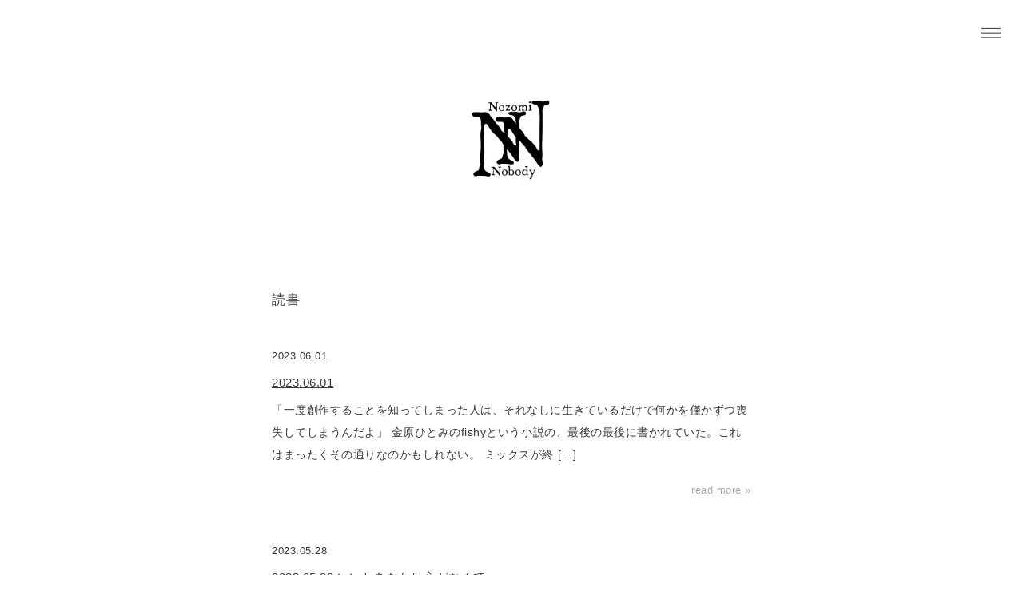

--- FILE ---
content_type: text/html; charset=UTF-8
request_url: https://nozominobody.net/words_tag/%E8%AA%AD%E6%9B%B8/page/3/
body_size: 13541
content:

<!DOCTYPE html>
<html lang="ja">
<head>
  <meta name="viewport" content="width=device-width, initial-scale=1">
  <meta charset="UTF-8">
  <meta name="description" content="Nozomi Nobody | Singer &#8211; Songwriter &#8211; Writer &#8211; un / bared" />
  
  <link rel="stylesheet" href="https://nozominobody.net/wp-content/themes/nozominobody/css/normalize.css">
  <link rel="stylesheet" href="https://cdnjs.cloudflare.com/ajax/libs/meyer-reset/2.0/reset.css">
  <link rel="stylesheet" href="https://nozominobody.net/wp-content/themes/nozominobody/style.css">
  <link rel="pingback" href="https://nozominobody.net/xmlrpc.php">
  <link rel="stylesheet" href="https://use.typekit.net/chy7yyr.css">
  
		<!-- All in One SEO 4.9.3 - aioseo.com -->
		<title>読書 - Nozomi Nobody - Page 3</title>
	<meta name="description" content="- Page 3" />
	<meta name="robots" content="noindex, nofollow, max-image-preview:large" />
	<link rel="canonical" href="https://nozominobody.net/words_tag/%e8%aa%ad%e6%9b%b8/" />
	<link rel="prev" href="https://nozominobody.net/words_tag/%E8%AA%AD%E6%9B%B8/page/2/" />
	<link rel="next" href="https://nozominobody.net/words_tag/%E8%AA%AD%E6%9B%B8/page/4/" />
	<meta name="generator" content="All in One SEO (AIOSEO) 4.9.3" />
		<script type="application/ld+json" class="aioseo-schema">
			{"@context":"https:\/\/schema.org","@graph":[{"@type":"BreadcrumbList","@id":"https:\/\/nozominobody.net\/words_tag\/%E8%AA%AD%E6%9B%B8\/page\/3\/#breadcrumblist","itemListElement":[{"@type":"ListItem","@id":"https:\/\/nozominobody.net#listItem","position":1,"name":"\u30db\u30fc\u30e0","item":"https:\/\/nozominobody.net","nextItem":{"@type":"ListItem","@id":"https:\/\/nozominobody.net\/words_tag\/%e8%aa%ad%e6%9b%b8\/#listItem","name":"\u8aad\u66f8"}},{"@type":"ListItem","@id":"https:\/\/nozominobody.net\/words_tag\/%e8%aa%ad%e6%9b%b8\/#listItem","position":2,"name":"\u8aad\u66f8","item":"https:\/\/nozominobody.net\/words_tag\/%e8%aa%ad%e6%9b%b8\/","nextItem":{"@type":"ListItem","@id":"https:\/\/nozominobody.net\/words_tag\/%E8%AA%AD%E6%9B%B8\/page\/3#listItem","name":"\u30da\u30fc\u30b8 3"},"previousItem":{"@type":"ListItem","@id":"https:\/\/nozominobody.net#listItem","name":"\u30db\u30fc\u30e0"}},{"@type":"ListItem","@id":"https:\/\/nozominobody.net\/words_tag\/%E8%AA%AD%E6%9B%B8\/page\/3#listItem","position":3,"name":"\u30da\u30fc\u30b8 3","previousItem":{"@type":"ListItem","@id":"https:\/\/nozominobody.net\/words_tag\/%e8%aa%ad%e6%9b%b8\/#listItem","name":"\u8aad\u66f8"}}]},{"@type":"CollectionPage","@id":"https:\/\/nozominobody.net\/words_tag\/%E8%AA%AD%E6%9B%B8\/page\/3\/#collectionpage","url":"https:\/\/nozominobody.net\/words_tag\/%E8%AA%AD%E6%9B%B8\/page\/3\/","name":"\u8aad\u66f8 - Nozomi Nobody - Page 3","description":"- Page 3","inLanguage":"ja","isPartOf":{"@id":"https:\/\/nozominobody.net\/#website"},"breadcrumb":{"@id":"https:\/\/nozominobody.net\/words_tag\/%E8%AA%AD%E6%9B%B8\/page\/3\/#breadcrumblist"}},{"@type":"Person","@id":"https:\/\/nozominobody.net\/#person","name":"admin","image":{"@type":"ImageObject","@id":"https:\/\/nozominobody.net\/words_tag\/%E8%AA%AD%E6%9B%B8\/page\/3\/#personImage","url":"https:\/\/secure.gravatar.com\/avatar\/f80e862ce8c1daa2610e3754ac59a358?s=96&d=mm&r=g","width":96,"height":96,"caption":"admin"}},{"@type":"WebSite","@id":"https:\/\/nozominobody.net\/#website","url":"https:\/\/nozominobody.net\/","name":"Nozomi Nobody","description":"Nozomi Nobody | Singer - Songwriter - Writer - un \/ bared","inLanguage":"ja","publisher":{"@id":"https:\/\/nozominobody.net\/#person"}}]}
		</script>
		<!-- All in One SEO -->

<link rel="alternate" type="application/rss+xml" title="Nozomi Nobody &raquo; 読書 tag のフィード" href="https://nozominobody.net/words_tag/%e8%aa%ad%e6%9b%b8/feed/" />
		<!-- This site uses the Google Analytics by MonsterInsights plugin v8.25.0 - Using Analytics tracking - https://www.monsterinsights.com/ -->
							<script src="//www.googletagmanager.com/gtag/js?id=G-74MVHGF4MB"  data-cfasync="false" data-wpfc-render="false" type="text/javascript" async></script>
			<script data-cfasync="false" data-wpfc-render="false" type="text/javascript">
				var mi_version = '8.25.0';
				var mi_track_user = true;
				var mi_no_track_reason = '';
								var MonsterInsightsDefaultLocations = {"page_location":"https:\/\/nozominobody.net\/words_tag\/%E8%AA%AD%E6%9B%B8\/page\/3\/"};
				if ( typeof MonsterInsightsPrivacyGuardFilter === 'function' ) {
					var MonsterInsightsLocations = (typeof MonsterInsightsExcludeQuery === 'object') ? MonsterInsightsPrivacyGuardFilter( MonsterInsightsExcludeQuery ) : MonsterInsightsPrivacyGuardFilter( MonsterInsightsDefaultLocations );
				} else {
					var MonsterInsightsLocations = (typeof MonsterInsightsExcludeQuery === 'object') ? MonsterInsightsExcludeQuery : MonsterInsightsDefaultLocations;
				}

								var disableStrs = [
										'ga-disable-G-74MVHGF4MB',
									];

				/* Function to detect opted out users */
				function __gtagTrackerIsOptedOut() {
					for (var index = 0; index < disableStrs.length; index++) {
						if (document.cookie.indexOf(disableStrs[index] + '=true') > -1) {
							return true;
						}
					}

					return false;
				}

				/* Disable tracking if the opt-out cookie exists. */
				if (__gtagTrackerIsOptedOut()) {
					for (var index = 0; index < disableStrs.length; index++) {
						window[disableStrs[index]] = true;
					}
				}

				/* Opt-out function */
				function __gtagTrackerOptout() {
					for (var index = 0; index < disableStrs.length; index++) {
						document.cookie = disableStrs[index] + '=true; expires=Thu, 31 Dec 2099 23:59:59 UTC; path=/';
						window[disableStrs[index]] = true;
					}
				}

				if ('undefined' === typeof gaOptout) {
					function gaOptout() {
						__gtagTrackerOptout();
					}
				}
								window.dataLayer = window.dataLayer || [];

				window.MonsterInsightsDualTracker = {
					helpers: {},
					trackers: {},
				};
				if (mi_track_user) {
					function __gtagDataLayer() {
						dataLayer.push(arguments);
					}

					function __gtagTracker(type, name, parameters) {
						if (!parameters) {
							parameters = {};
						}

						if (parameters.send_to) {
							__gtagDataLayer.apply(null, arguments);
							return;
						}

						if (type === 'event') {
														parameters.send_to = monsterinsights_frontend.v4_id;
							var hookName = name;
							if (typeof parameters['event_category'] !== 'undefined') {
								hookName = parameters['event_category'] + ':' + name;
							}

							if (typeof MonsterInsightsDualTracker.trackers[hookName] !== 'undefined') {
								MonsterInsightsDualTracker.trackers[hookName](parameters);
							} else {
								__gtagDataLayer('event', name, parameters);
							}
							
						} else {
							__gtagDataLayer.apply(null, arguments);
						}
					}

					__gtagTracker('js', new Date());
					__gtagTracker('set', {
						'developer_id.dZGIzZG': true,
											});
					if ( MonsterInsightsLocations.page_location ) {
						__gtagTracker('set', MonsterInsightsLocations);
					}
										__gtagTracker('config', 'G-74MVHGF4MB', {"forceSSL":"true","link_attribution":"true"} );
															window.gtag = __gtagTracker;										(function () {
						/* https://developers.google.com/analytics/devguides/collection/analyticsjs/ */
						/* ga and __gaTracker compatibility shim. */
						var noopfn = function () {
							return null;
						};
						var newtracker = function () {
							return new Tracker();
						};
						var Tracker = function () {
							return null;
						};
						var p = Tracker.prototype;
						p.get = noopfn;
						p.set = noopfn;
						p.send = function () {
							var args = Array.prototype.slice.call(arguments);
							args.unshift('send');
							__gaTracker.apply(null, args);
						};
						var __gaTracker = function () {
							var len = arguments.length;
							if (len === 0) {
								return;
							}
							var f = arguments[len - 1];
							if (typeof f !== 'object' || f === null || typeof f.hitCallback !== 'function') {
								if ('send' === arguments[0]) {
									var hitConverted, hitObject = false, action;
									if ('event' === arguments[1]) {
										if ('undefined' !== typeof arguments[3]) {
											hitObject = {
												'eventAction': arguments[3],
												'eventCategory': arguments[2],
												'eventLabel': arguments[4],
												'value': arguments[5] ? arguments[5] : 1,
											}
										}
									}
									if ('pageview' === arguments[1]) {
										if ('undefined' !== typeof arguments[2]) {
											hitObject = {
												'eventAction': 'page_view',
												'page_path': arguments[2],
											}
										}
									}
									if (typeof arguments[2] === 'object') {
										hitObject = arguments[2];
									}
									if (typeof arguments[5] === 'object') {
										Object.assign(hitObject, arguments[5]);
									}
									if ('undefined' !== typeof arguments[1].hitType) {
										hitObject = arguments[1];
										if ('pageview' === hitObject.hitType) {
											hitObject.eventAction = 'page_view';
										}
									}
									if (hitObject) {
										action = 'timing' === arguments[1].hitType ? 'timing_complete' : hitObject.eventAction;
										hitConverted = mapArgs(hitObject);
										__gtagTracker('event', action, hitConverted);
									}
								}
								return;
							}

							function mapArgs(args) {
								var arg, hit = {};
								var gaMap = {
									'eventCategory': 'event_category',
									'eventAction': 'event_action',
									'eventLabel': 'event_label',
									'eventValue': 'event_value',
									'nonInteraction': 'non_interaction',
									'timingCategory': 'event_category',
									'timingVar': 'name',
									'timingValue': 'value',
									'timingLabel': 'event_label',
									'page': 'page_path',
									'location': 'page_location',
									'title': 'page_title',
									'referrer' : 'page_referrer',
								};
								for (arg in args) {
																		if (!(!args.hasOwnProperty(arg) || !gaMap.hasOwnProperty(arg))) {
										hit[gaMap[arg]] = args[arg];
									} else {
										hit[arg] = args[arg];
									}
								}
								return hit;
							}

							try {
								f.hitCallback();
							} catch (ex) {
							}
						};
						__gaTracker.create = newtracker;
						__gaTracker.getByName = newtracker;
						__gaTracker.getAll = function () {
							return [];
						};
						__gaTracker.remove = noopfn;
						__gaTracker.loaded = true;
						window['__gaTracker'] = __gaTracker;
					})();
									} else {
										console.log("");
					(function () {
						function __gtagTracker() {
							return null;
						}

						window['__gtagTracker'] = __gtagTracker;
						window['gtag'] = __gtagTracker;
					})();
									}
			</script>
				<!-- / Google Analytics by MonsterInsights -->
		<script type="text/javascript">
/* <![CDATA[ */
window._wpemojiSettings = {"baseUrl":"https:\/\/s.w.org\/images\/core\/emoji\/15.0.3\/72x72\/","ext":".png","svgUrl":"https:\/\/s.w.org\/images\/core\/emoji\/15.0.3\/svg\/","svgExt":".svg","source":{"concatemoji":"https:\/\/nozominobody.net\/wp-includes\/js\/wp-emoji-release.min.js?ver=6.6.4"}};
/*! This file is auto-generated */
!function(i,n){var o,s,e;function c(e){try{var t={supportTests:e,timestamp:(new Date).valueOf()};sessionStorage.setItem(o,JSON.stringify(t))}catch(e){}}function p(e,t,n){e.clearRect(0,0,e.canvas.width,e.canvas.height),e.fillText(t,0,0);var t=new Uint32Array(e.getImageData(0,0,e.canvas.width,e.canvas.height).data),r=(e.clearRect(0,0,e.canvas.width,e.canvas.height),e.fillText(n,0,0),new Uint32Array(e.getImageData(0,0,e.canvas.width,e.canvas.height).data));return t.every(function(e,t){return e===r[t]})}function u(e,t,n){switch(t){case"flag":return n(e,"\ud83c\udff3\ufe0f\u200d\u26a7\ufe0f","\ud83c\udff3\ufe0f\u200b\u26a7\ufe0f")?!1:!n(e,"\ud83c\uddfa\ud83c\uddf3","\ud83c\uddfa\u200b\ud83c\uddf3")&&!n(e,"\ud83c\udff4\udb40\udc67\udb40\udc62\udb40\udc65\udb40\udc6e\udb40\udc67\udb40\udc7f","\ud83c\udff4\u200b\udb40\udc67\u200b\udb40\udc62\u200b\udb40\udc65\u200b\udb40\udc6e\u200b\udb40\udc67\u200b\udb40\udc7f");case"emoji":return!n(e,"\ud83d\udc26\u200d\u2b1b","\ud83d\udc26\u200b\u2b1b")}return!1}function f(e,t,n){var r="undefined"!=typeof WorkerGlobalScope&&self instanceof WorkerGlobalScope?new OffscreenCanvas(300,150):i.createElement("canvas"),a=r.getContext("2d",{willReadFrequently:!0}),o=(a.textBaseline="top",a.font="600 32px Arial",{});return e.forEach(function(e){o[e]=t(a,e,n)}),o}function t(e){var t=i.createElement("script");t.src=e,t.defer=!0,i.head.appendChild(t)}"undefined"!=typeof Promise&&(o="wpEmojiSettingsSupports",s=["flag","emoji"],n.supports={everything:!0,everythingExceptFlag:!0},e=new Promise(function(e){i.addEventListener("DOMContentLoaded",e,{once:!0})}),new Promise(function(t){var n=function(){try{var e=JSON.parse(sessionStorage.getItem(o));if("object"==typeof e&&"number"==typeof e.timestamp&&(new Date).valueOf()<e.timestamp+604800&&"object"==typeof e.supportTests)return e.supportTests}catch(e){}return null}();if(!n){if("undefined"!=typeof Worker&&"undefined"!=typeof OffscreenCanvas&&"undefined"!=typeof URL&&URL.createObjectURL&&"undefined"!=typeof Blob)try{var e="postMessage("+f.toString()+"("+[JSON.stringify(s),u.toString(),p.toString()].join(",")+"));",r=new Blob([e],{type:"text/javascript"}),a=new Worker(URL.createObjectURL(r),{name:"wpTestEmojiSupports"});return void(a.onmessage=function(e){c(n=e.data),a.terminate(),t(n)})}catch(e){}c(n=f(s,u,p))}t(n)}).then(function(e){for(var t in e)n.supports[t]=e[t],n.supports.everything=n.supports.everything&&n.supports[t],"flag"!==t&&(n.supports.everythingExceptFlag=n.supports.everythingExceptFlag&&n.supports[t]);n.supports.everythingExceptFlag=n.supports.everythingExceptFlag&&!n.supports.flag,n.DOMReady=!1,n.readyCallback=function(){n.DOMReady=!0}}).then(function(){return e}).then(function(){var e;n.supports.everything||(n.readyCallback(),(e=n.source||{}).concatemoji?t(e.concatemoji):e.wpemoji&&e.twemoji&&(t(e.twemoji),t(e.wpemoji)))}))}((window,document),window._wpemojiSettings);
/* ]]> */
</script>
<style id='wp-emoji-styles-inline-css' type='text/css'>

	img.wp-smiley, img.emoji {
		display: inline !important;
		border: none !important;
		box-shadow: none !important;
		height: 1em !important;
		width: 1em !important;
		margin: 0 0.07em !important;
		vertical-align: -0.1em !important;
		background: none !important;
		padding: 0 !important;
	}
</style>
<link rel='stylesheet' id='wp-block-library-css' href='https://nozominobody.net/wp-includes/css/dist/block-library/style.min.css?ver=6.6.4' type='text/css' media='all' />
<link rel='stylesheet' id='aioseo/css/src/vue/standalone/blocks/table-of-contents/global.scss-css' href='https://nozominobody.net/wp-content/plugins/all-in-one-seo-pack/dist/Lite/assets/css/table-of-contents/global.e90f6d47.css?ver=4.9.3' type='text/css' media='all' />
<link rel='stylesheet' id='coblocks-frontend-css' href='https://nozominobody.net/wp-content/plugins/coblocks/dist/style-coblocks-1.css?ver=3.1.16' type='text/css' media='all' />
<link rel='stylesheet' id='coblocks-extensions-css' href='https://nozominobody.net/wp-content/plugins/coblocks/dist/style-coblocks-extensions.css?ver=3.1.16' type='text/css' media='all' />
<link rel='stylesheet' id='coblocks-animation-css' href='https://nozominobody.net/wp-content/plugins/coblocks/dist/style-coblocks-animation.css?ver=2677611078ee87eb3b1c' type='text/css' media='all' />
<style id='classic-theme-styles-inline-css' type='text/css'>
/*! This file is auto-generated */
.wp-block-button__link{color:#fff;background-color:#32373c;border-radius:9999px;box-shadow:none;text-decoration:none;padding:calc(.667em + 2px) calc(1.333em + 2px);font-size:1.125em}.wp-block-file__button{background:#32373c;color:#fff;text-decoration:none}
</style>
<style id='global-styles-inline-css' type='text/css'>
:root{--wp--preset--aspect-ratio--square: 1;--wp--preset--aspect-ratio--4-3: 4/3;--wp--preset--aspect-ratio--3-4: 3/4;--wp--preset--aspect-ratio--3-2: 3/2;--wp--preset--aspect-ratio--2-3: 2/3;--wp--preset--aspect-ratio--16-9: 16/9;--wp--preset--aspect-ratio--9-16: 9/16;--wp--preset--color--black: #000000;--wp--preset--color--cyan-bluish-gray: #abb8c3;--wp--preset--color--white: #ffffff;--wp--preset--color--pale-pink: #f78da7;--wp--preset--color--vivid-red: #cf2e2e;--wp--preset--color--luminous-vivid-orange: #ff6900;--wp--preset--color--luminous-vivid-amber: #fcb900;--wp--preset--color--light-green-cyan: #7bdcb5;--wp--preset--color--vivid-green-cyan: #00d084;--wp--preset--color--pale-cyan-blue: #8ed1fc;--wp--preset--color--vivid-cyan-blue: #0693e3;--wp--preset--color--vivid-purple: #9b51e0;--wp--preset--gradient--vivid-cyan-blue-to-vivid-purple: linear-gradient(135deg,rgba(6,147,227,1) 0%,rgb(155,81,224) 100%);--wp--preset--gradient--light-green-cyan-to-vivid-green-cyan: linear-gradient(135deg,rgb(122,220,180) 0%,rgb(0,208,130) 100%);--wp--preset--gradient--luminous-vivid-amber-to-luminous-vivid-orange: linear-gradient(135deg,rgba(252,185,0,1) 0%,rgba(255,105,0,1) 100%);--wp--preset--gradient--luminous-vivid-orange-to-vivid-red: linear-gradient(135deg,rgba(255,105,0,1) 0%,rgb(207,46,46) 100%);--wp--preset--gradient--very-light-gray-to-cyan-bluish-gray: linear-gradient(135deg,rgb(238,238,238) 0%,rgb(169,184,195) 100%);--wp--preset--gradient--cool-to-warm-spectrum: linear-gradient(135deg,rgb(74,234,220) 0%,rgb(151,120,209) 20%,rgb(207,42,186) 40%,rgb(238,44,130) 60%,rgb(251,105,98) 80%,rgb(254,248,76) 100%);--wp--preset--gradient--blush-light-purple: linear-gradient(135deg,rgb(255,206,236) 0%,rgb(152,150,240) 100%);--wp--preset--gradient--blush-bordeaux: linear-gradient(135deg,rgb(254,205,165) 0%,rgb(254,45,45) 50%,rgb(107,0,62) 100%);--wp--preset--gradient--luminous-dusk: linear-gradient(135deg,rgb(255,203,112) 0%,rgb(199,81,192) 50%,rgb(65,88,208) 100%);--wp--preset--gradient--pale-ocean: linear-gradient(135deg,rgb(255,245,203) 0%,rgb(182,227,212) 50%,rgb(51,167,181) 100%);--wp--preset--gradient--electric-grass: linear-gradient(135deg,rgb(202,248,128) 0%,rgb(113,206,126) 100%);--wp--preset--gradient--midnight: linear-gradient(135deg,rgb(2,3,129) 0%,rgb(40,116,252) 100%);--wp--preset--font-size--small: 13px;--wp--preset--font-size--medium: 20px;--wp--preset--font-size--large: 36px;--wp--preset--font-size--x-large: 42px;--wp--preset--spacing--20: 0.44rem;--wp--preset--spacing--30: 0.67rem;--wp--preset--spacing--40: 1rem;--wp--preset--spacing--50: 1.5rem;--wp--preset--spacing--60: 2.25rem;--wp--preset--spacing--70: 3.38rem;--wp--preset--spacing--80: 5.06rem;--wp--preset--shadow--natural: 6px 6px 9px rgba(0, 0, 0, 0.2);--wp--preset--shadow--deep: 12px 12px 50px rgba(0, 0, 0, 0.4);--wp--preset--shadow--sharp: 6px 6px 0px rgba(0, 0, 0, 0.2);--wp--preset--shadow--outlined: 6px 6px 0px -3px rgba(255, 255, 255, 1), 6px 6px rgba(0, 0, 0, 1);--wp--preset--shadow--crisp: 6px 6px 0px rgba(0, 0, 0, 1);}:where(.is-layout-flex){gap: 0.5em;}:where(.is-layout-grid){gap: 0.5em;}body .is-layout-flex{display: flex;}.is-layout-flex{flex-wrap: wrap;align-items: center;}.is-layout-flex > :is(*, div){margin: 0;}body .is-layout-grid{display: grid;}.is-layout-grid > :is(*, div){margin: 0;}:where(.wp-block-columns.is-layout-flex){gap: 2em;}:where(.wp-block-columns.is-layout-grid){gap: 2em;}:where(.wp-block-post-template.is-layout-flex){gap: 1.25em;}:where(.wp-block-post-template.is-layout-grid){gap: 1.25em;}.has-black-color{color: var(--wp--preset--color--black) !important;}.has-cyan-bluish-gray-color{color: var(--wp--preset--color--cyan-bluish-gray) !important;}.has-white-color{color: var(--wp--preset--color--white) !important;}.has-pale-pink-color{color: var(--wp--preset--color--pale-pink) !important;}.has-vivid-red-color{color: var(--wp--preset--color--vivid-red) !important;}.has-luminous-vivid-orange-color{color: var(--wp--preset--color--luminous-vivid-orange) !important;}.has-luminous-vivid-amber-color{color: var(--wp--preset--color--luminous-vivid-amber) !important;}.has-light-green-cyan-color{color: var(--wp--preset--color--light-green-cyan) !important;}.has-vivid-green-cyan-color{color: var(--wp--preset--color--vivid-green-cyan) !important;}.has-pale-cyan-blue-color{color: var(--wp--preset--color--pale-cyan-blue) !important;}.has-vivid-cyan-blue-color{color: var(--wp--preset--color--vivid-cyan-blue) !important;}.has-vivid-purple-color{color: var(--wp--preset--color--vivid-purple) !important;}.has-black-background-color{background-color: var(--wp--preset--color--black) !important;}.has-cyan-bluish-gray-background-color{background-color: var(--wp--preset--color--cyan-bluish-gray) !important;}.has-white-background-color{background-color: var(--wp--preset--color--white) !important;}.has-pale-pink-background-color{background-color: var(--wp--preset--color--pale-pink) !important;}.has-vivid-red-background-color{background-color: var(--wp--preset--color--vivid-red) !important;}.has-luminous-vivid-orange-background-color{background-color: var(--wp--preset--color--luminous-vivid-orange) !important;}.has-luminous-vivid-amber-background-color{background-color: var(--wp--preset--color--luminous-vivid-amber) !important;}.has-light-green-cyan-background-color{background-color: var(--wp--preset--color--light-green-cyan) !important;}.has-vivid-green-cyan-background-color{background-color: var(--wp--preset--color--vivid-green-cyan) !important;}.has-pale-cyan-blue-background-color{background-color: var(--wp--preset--color--pale-cyan-blue) !important;}.has-vivid-cyan-blue-background-color{background-color: var(--wp--preset--color--vivid-cyan-blue) !important;}.has-vivid-purple-background-color{background-color: var(--wp--preset--color--vivid-purple) !important;}.has-black-border-color{border-color: var(--wp--preset--color--black) !important;}.has-cyan-bluish-gray-border-color{border-color: var(--wp--preset--color--cyan-bluish-gray) !important;}.has-white-border-color{border-color: var(--wp--preset--color--white) !important;}.has-pale-pink-border-color{border-color: var(--wp--preset--color--pale-pink) !important;}.has-vivid-red-border-color{border-color: var(--wp--preset--color--vivid-red) !important;}.has-luminous-vivid-orange-border-color{border-color: var(--wp--preset--color--luminous-vivid-orange) !important;}.has-luminous-vivid-amber-border-color{border-color: var(--wp--preset--color--luminous-vivid-amber) !important;}.has-light-green-cyan-border-color{border-color: var(--wp--preset--color--light-green-cyan) !important;}.has-vivid-green-cyan-border-color{border-color: var(--wp--preset--color--vivid-green-cyan) !important;}.has-pale-cyan-blue-border-color{border-color: var(--wp--preset--color--pale-cyan-blue) !important;}.has-vivid-cyan-blue-border-color{border-color: var(--wp--preset--color--vivid-cyan-blue) !important;}.has-vivid-purple-border-color{border-color: var(--wp--preset--color--vivid-purple) !important;}.has-vivid-cyan-blue-to-vivid-purple-gradient-background{background: var(--wp--preset--gradient--vivid-cyan-blue-to-vivid-purple) !important;}.has-light-green-cyan-to-vivid-green-cyan-gradient-background{background: var(--wp--preset--gradient--light-green-cyan-to-vivid-green-cyan) !important;}.has-luminous-vivid-amber-to-luminous-vivid-orange-gradient-background{background: var(--wp--preset--gradient--luminous-vivid-amber-to-luminous-vivid-orange) !important;}.has-luminous-vivid-orange-to-vivid-red-gradient-background{background: var(--wp--preset--gradient--luminous-vivid-orange-to-vivid-red) !important;}.has-very-light-gray-to-cyan-bluish-gray-gradient-background{background: var(--wp--preset--gradient--very-light-gray-to-cyan-bluish-gray) !important;}.has-cool-to-warm-spectrum-gradient-background{background: var(--wp--preset--gradient--cool-to-warm-spectrum) !important;}.has-blush-light-purple-gradient-background{background: var(--wp--preset--gradient--blush-light-purple) !important;}.has-blush-bordeaux-gradient-background{background: var(--wp--preset--gradient--blush-bordeaux) !important;}.has-luminous-dusk-gradient-background{background: var(--wp--preset--gradient--luminous-dusk) !important;}.has-pale-ocean-gradient-background{background: var(--wp--preset--gradient--pale-ocean) !important;}.has-electric-grass-gradient-background{background: var(--wp--preset--gradient--electric-grass) !important;}.has-midnight-gradient-background{background: var(--wp--preset--gradient--midnight) !important;}.has-small-font-size{font-size: var(--wp--preset--font-size--small) !important;}.has-medium-font-size{font-size: var(--wp--preset--font-size--medium) !important;}.has-large-font-size{font-size: var(--wp--preset--font-size--large) !important;}.has-x-large-font-size{font-size: var(--wp--preset--font-size--x-large) !important;}
:where(.wp-block-post-template.is-layout-flex){gap: 1.25em;}:where(.wp-block-post-template.is-layout-grid){gap: 1.25em;}
:where(.wp-block-columns.is-layout-flex){gap: 2em;}:where(.wp-block-columns.is-layout-grid){gap: 2em;}
:root :where(.wp-block-pullquote){font-size: 1.5em;line-height: 1.6;}
</style>
<link rel='stylesheet' id='wp-components-css' href='https://nozominobody.net/wp-includes/css/dist/components/style.min.css?ver=6.6.4' type='text/css' media='all' />
<link rel='stylesheet' id='godaddy-styles-css' href='https://nozominobody.net/wp-content/plugins/coblocks/includes/Dependencies/GoDaddy/Styles/build/latest.css?ver=2.0.2' type='text/css' media='all' />
<link rel='stylesheet' id='mytheme-style-css' href='https://nozominobody.net/wp-content/themes/nozominobody/style.css?ver=6.6.4' type='text/css' media='all' />
<script type="text/javascript" src="https://nozominobody.net/wp-content/plugins/google-analytics-for-wordpress/assets/js/frontend-gtag.min.js?ver=8.25.0" id="monsterinsights-frontend-script-js"></script>
<script data-cfasync="false" data-wpfc-render="false" type="text/javascript" id='monsterinsights-frontend-script-js-extra'>/* <![CDATA[ */
var monsterinsights_frontend = {"js_events_tracking":"true","download_extensions":"doc,pdf,ppt,zip,xls,docx,pptx,xlsx","inbound_paths":"[{\"path\":\"\\\/go\\\/\",\"label\":\"affiliate\"},{\"path\":\"\\\/recommend\\\/\",\"label\":\"affiliate\"}]","home_url":"https:\/\/nozominobody.net","hash_tracking":"false","v4_id":"G-74MVHGF4MB"};/* ]]> */
</script>
<link rel="https://api.w.org/" href="https://nozominobody.net/wp-json/" /><link rel="alternate" title="JSON" type="application/json" href="https://nozominobody.net/wp-json/wp/v2/words_tag/13" /><link rel="EditURI" type="application/rsd+xml" title="RSD" href="https://nozominobody.net/xmlrpc.php?rsd" />
<meta name="generator" content="WordPress 6.6.4" />
<style id="uagb-style-conditional-extension">@media (min-width: 1025px){body .uag-hide-desktop.uagb-google-map__wrap,body .uag-hide-desktop{display:none !important}}@media (min-width: 768px) and (max-width: 1024px){body .uag-hide-tab.uagb-google-map__wrap,body .uag-hide-tab{display:none !important}}@media (max-width: 767px){body .uag-hide-mob.uagb-google-map__wrap,body .uag-hide-mob{display:none !important}}</style><style id="uagb-style-frontend-13">.uag-blocks-common-selector{z-index:var(--z-index-desktop) !important}@media (max-width: 976px){.uag-blocks-common-selector{z-index:var(--z-index-tablet) !important}}@media (max-width: 767px){.uag-blocks-common-selector{z-index:var(--z-index-mobile) !important}}
</style><link rel="icon" href="https://nozominobody.net/wp-content/uploads/2022/01/cropped-NN_logo_sq-32x32.jpg" sizes="32x32" />
<link rel="icon" href="https://nozominobody.net/wp-content/uploads/2022/01/cropped-NN_logo_sq-192x192.jpg" sizes="192x192" />
<link rel="apple-touch-icon" href="https://nozominobody.net/wp-content/uploads/2022/01/cropped-NN_logo_sq-180x180.jpg" />
<meta name="msapplication-TileImage" content="https://nozominobody.net/wp-content/uploads/2022/01/cropped-NN_logo_sq-270x270.jpg" />
		<style type="text/css" id="wp-custom-css">
			body{
	background:#fff;
}

.disc-credit{
	padding:25px;
	font-size:1.2rem;
	margin-bottom:20px;
	background-color:#f9f9f9;
}		</style>
		</head>
<body class="archive paged tax-words_tag term-13 paged-3">
    
    <header>
        <div id="top-logo">
            <a href="https://nozominobody.net/"><img src="https://nozominobody.net/wp-content/themes/nozominobody/img/NN_logo_sq.jpg"></a>
        </div>
        <div id="menu-icon">
            <img src="https://nozominobody.net/wp-content/themes/nozominobody/img/menu.svg">
        </div>
        <nav id="header-nav">
            <div id="close-btn"><img src="https://nozominobody.net/wp-content/themes/nozominobody/img/close.png"></div>
            <ul id="menu1" class="menu-nav">
                <ul id="menu-global-navi" class="menu"><li id="menu-item-41" class="menu-item menu-item-type-post_type menu-item-object-page menu-item-home menu-item-41"><a href="https://nozominobody.net/">Home</a></li>
<li id="menu-item-79" class="menu-item menu-item-type-post_type menu-item-object-page current_page_parent menu-item-79"><a href="https://nozominobody.net/information/">Information</a></li>
<li id="menu-item-43" class="menu-item menu-item-type-post_type menu-item-object-page menu-item-43"><a href="https://nozominobody.net/schedule/">Live Schedule</a></li>
<li id="menu-item-44" class="menu-item menu-item-type-post_type menu-item-object-page menu-item-44"><a href="https://nozominobody.net/discography/">Discography</a></li>
<li id="menu-item-65" class="menu-item menu-item-type-words menu-item-object-latest menu-item-65"><a href="https://nozominobody.net/words/2026-01-21/">Words</a></li>
</ul>            </ul>
            <ul id="menu2" class="menu-nav">
                <ul id="menu-sab-navi" class="menu"><li id="menu-item-29" class="menu-item menu-item-type-custom menu-item-object-custom menu-item-29"><a target="_blank" rel="noopener" href="https://unbared.net/">un/bared</a></li>
<li id="menu-item-30" class="menu-item menu-item-type-custom menu-item-object-custom menu-item-30"><a target="_blank" rel="noopener" href="https://nozominobody.thebase.in/">online shop</a></li>
</ul>            </ul>
            <ul id="menu3" class="menu-nav">
                <li><a href="https://twitter.com/nozominobody" target="_blank" rel="noopener noreferrer"><img src="https://nozominobody.net/wp-content/themes/nozominobody/img/twitter.png"></a></li>
                <li><a href="https://www.instagram.com/nozominobody/" target="_blank" rel="noopener noreferrer"><img src="https://nozominobody.net/wp-content/themes/nozominobody/img/instagram.png"></a></li>
                <li><a href="https://www.facebook.com/nocco.nocco" target="_blank" rel="noopener noreferrer"><img src="https://nozominobody.net/wp-content/themes/nozominobody/img/facebook.png"></a></li>
                <li><a href="https://www.youtube.com/channel/UCi6WwxNnZiiv_9Dk_OnYZtw" target="_blank" rel="noopener noreferrer"><img src="https://nozominobody.net/wp-content/themes/nozominobody/img/youtube.png"></a></li>
                <li><a href="https://music.apple.com/jp/artist/nozomi-nobody/1109957949" target="_blank" rel="noopener noreferrer"><img src="https://nozominobody.net/wp-content/themes/nozominobody/img/apple.png"></a></li>
                <li><a href="https://open.spotify.com/artist/1ETJq3Ol8bT2qJEc99F0bL?si=lTlBdFwFRBqWfBqJLiWFmg" target="_blank" rel="noopener noreferrer"><img src="https://nozominobody.net/wp-content/themes/nozominobody/img/spotify.png"></a></li>
            </ul>
            <div id="menu-close"><img src="https://nozominobody.net/wp-content/themes/nozominobody/img/close.png">close</div>
        </nav>
        
    </header>
<content>
        <div class="content-wrapper">
            
            <div class="contents">
                
                <h1 class="p-title">読書</h1>
                
                                    <article class="blog-list__list-item">
                        <div class="meta">
                            <div class="blog-item__date">2023.06.01</div>
                        </div>
                        <div class="blog-item__thumbnail">
                            <a href="https://nozominobody.net/words/2023-06-01/" class="blog-item">
                                                        </a>
                        </div>
                        <h2 class="blog-item__title"><a href="https://nozominobody.net/words/2023-06-01/">2023.06.01</a></h2>
                        <h3 class="blog-item__read"><p>「一度創作することを知ってしまった人は、それなしに生きているだけで何かを僅かずつ喪失してしまうんだよ」 金原ひとみのfishyという小説の、最後の最後に書かれていた。これはまったくその通りなのかもしれない。 ミックスが終 [&hellip;]</p>
</h3>
                        <div class="blog-item__button"><a href="https://nozominobody.net/words/2023-06-01/">read more »</a>
                    </article>
                                    <article class="blog-list__list-item">
                        <div class="meta">
                            <div class="blog-item__date">2023.05.28</div>
                        </div>
                        <div class="blog-item__thumbnail">
                            <a href="https://nozominobody.net/words/2023-05-28/" class="blog-item">
                                                        </a>
                        </div>
                        <h2 class="blog-item__title"><a href="https://nozominobody.net/words/2023-05-28/">2023.05.28 いいねあなたは心がなくて</a></h2>
                        <h3 class="blog-item__read"><p>言葉はいくらでも、溢れんばかりにあるのに、それぞれがただ散り散りにあるばかりで意味をなして連なっていかないまま一週間かそれ以上が過ぎた。渋谷の入管法改悪デモや中目黒の友達の展示や恵比寿ガーデンシネマや三茶グレープフルーツ [&hellip;]</p>
</h3>
                        <div class="blog-item__button"><a href="https://nozominobody.net/words/2023-05-28/">read more »</a>
                    </article>
                                    <article class="blog-list__list-item">
                        <div class="meta">
                            <div class="blog-item__date">2023.05.17</div>
                        </div>
                        <div class="blog-item__thumbnail">
                            <a href="https://nozominobody.net/words/2023-05-17/" class="blog-item">
                                                        </a>
                        </div>
                        <h2 class="blog-item__title"><a href="https://nozominobody.net/words/2023-05-17/">2023.05.17</a></h2>
                        <h3 class="blog-item__read"><p>金原ひとみの『アンソーシャル・ディスタンス』を読んだらなんとなく西加奈子の『白いしるし』を読みたくなり、それを読み終えると今度は金原ひとみの小説が読みたくなり『星へ落ちる』を読んで、それからなんとなく川上未映子、という気 [&hellip;]</p>
</h3>
                        <div class="blog-item__button"><a href="https://nozominobody.net/words/2023-05-17/">read more »</a>
                    </article>
                                    <article class="blog-list__list-item">
                        <div class="meta">
                            <div class="blog-item__date">2023.03.18</div>
                        </div>
                        <div class="blog-item__thumbnail">
                            <a href="https://nozominobody.net/words/2023-03-18/" class="blog-item">
                                                        </a>
                        </div>
                        <h2 class="blog-item__title"><a href="https://nozominobody.net/words/2023-03-18/">2023.03.18 夜みたいな雨だ</a></h2>
                        <h3 class="blog-item__read"><p>雨。とても静か。今日みたいな雨はずいぶん久しぶりのような気がする。雨が降るとなんとなく気分が滅入って憂鬱になることが多いけれど今日はなんだか心静か。落ち着く、と感じる。夜みたいな雨だ。 何日か前の夜、部屋で歌を録ろうとや [&hellip;]</p>
</h3>
                        <div class="blog-item__button"><a href="https://nozominobody.net/words/2023-03-18/">read more »</a>
                    </article>
                                    <article class="blog-list__list-item">
                        <div class="meta">
                            <div class="blog-item__date">2023.02.11</div>
                        </div>
                        <div class="blog-item__thumbnail">
                            <a href="https://nozominobody.net/words/2023-02-11/" class="blog-item">
                                                        </a>
                        </div>
                        <h2 class="blog-item__title"><a href="https://nozominobody.net/words/2023-02-11/">2023.02.11 あいまいなまま伸びて膨らんでいくような感じ</a></h2>
                        <h3 class="blog-item__read"><p>少しだけベッドでゆっくりして、それでも8時半過ぎ（たぶん）には起き出して、窓の外のよく晴れた空とところどころ白く雪の残ったいつもと少し違って見える川沿いの景色をぼんやり眺めながらいつもより時間をかけて分厚いノートに3ペー [&hellip;]</p>
</h3>
                        <div class="blog-item__button"><a href="https://nozominobody.net/words/2023-02-11/">read more »</a>
                    </article>
                                    <article class="blog-list__list-item">
                        <div class="meta">
                            <div class="blog-item__date">2023.02.04</div>
                        </div>
                        <div class="blog-item__thumbnail">
                            <a href="https://nozominobody.net/words/2023-02-04/" class="blog-item">
                                                        </a>
                        </div>
                        <h2 class="blog-item__title"><a href="https://nozominobody.net/words/2023-02-04/">2023.02.04</a></h2>
                        <h3 class="blog-item__read"><p>ひどくいい天気。 週の後半にかけて苛立ちがどんどん募っていく出来事があり、きのうおとといとどかどかと食べ、きのうの夜も気の済むまで食べて久しぶりにNetflixでも観ようと思えば知らない間に好きなドラマの新しいシーズンが [&hellip;]</p>
</h3>
                        <div class="blog-item__button"><a href="https://nozominobody.net/words/2023-02-04/">read more »</a>
                    </article>
                                    <article class="blog-list__list-item">
                        <div class="meta">
                            <div class="blog-item__date">2023.01.15</div>
                        </div>
                        <div class="blog-item__thumbnail">
                            <a href="https://nozominobody.net/words/2023-01-15/" class="blog-item">
                                                        </a>
                        </div>
                        <h2 class="blog-item__title"><a href="https://nozominobody.net/words/2023-01-15/">2023.01.15 気分とか言葉とか世界とかケーキとか交わりとか</a></h2>
                        <h3 class="blog-item__read"><p>この一週間ほどの間に24時間の断食を2回して、年明けすぐ以降お酒を飲んでいなかったので、きのう友達の家で久しぶりにアルコールを口にすればすぐにぐんぐんと頬が熱くなった。久しぶりの外出らしい外出で、久しぶりにちゃんとした服 [&hellip;]</p>
</h3>
                        <div class="blog-item__button"><a href="https://nozominobody.net/words/2023-01-15/">read more »</a>
                    </article>
                                    <article class="blog-list__list-item">
                        <div class="meta">
                            <div class="blog-item__date">2022.12.30</div>
                        </div>
                        <div class="blog-item__thumbnail">
                            <a href="https://nozominobody.net/words/2022-12-30/" class="blog-item">
                                                        </a>
                        </div>
                        <h2 class="blog-item__title"><a href="https://nozominobody.net/words/2022-12-30/">2022.12.30</a></h2>
                        <h3 class="blog-item__read"><p>年末。思いの外真面目に大掃除をしたきのう。ちょっとした荷物を届けに父が朝から車で来てくれ、わたしはほとんど寝起きでぼーっとした気持ちのまま小さなテーブルに向かい合わせてふたりでコーヒーを飲んだ。最近の父はとてもよく喋るの [&hellip;]</p>
</h3>
                        <div class="blog-item__button"><a href="https://nozominobody.net/words/2022-12-30/">read more »</a>
                    </article>
                                    <article class="blog-list__list-item">
                        <div class="meta">
                            <div class="blog-item__date">2022.12.18</div>
                        </div>
                        <div class="blog-item__thumbnail">
                            <a href="https://nozominobody.net/words/2022-12-18/" class="blog-item">
                                                        </a>
                        </div>
                        <h2 class="blog-item__title"><a href="https://nozominobody.net/words/2022-12-18/">2022.12.18</a></h2>
                        <h3 class="blog-item__read"><p>一週間ぶりのまともな外出。帰りは寒いだろうなと思いながらも天気がいいから軽装で家を出ればすでに寒い。最近は外に出ると鼻がむずむず目がしぱしぱしてああこれが花粉かとわかるようになってしまった。嫌だな。 金曜日は仕事を終えて [&hellip;]</p>
</h3>
                        <div class="blog-item__button"><a href="https://nozominobody.net/words/2022-12-18/">read more »</a>
                    </article>
                                    <article class="blog-list__list-item">
                        <div class="meta">
                            <div class="blog-item__date">2022.09.23</div>
                        </div>
                        <div class="blog-item__thumbnail">
                            <a href="https://nozominobody.net/words/2022-09-23/" class="blog-item">
                                                        </a>
                        </div>
                        <h2 class="blog-item__title"><a href="https://nozominobody.net/words/2022-09-23/">2022.09.23 ぜんぶのほんとう</a></h2>
                        <h3 class="blog-item__read"><p>きのうは12時半過ぎにベッドに入って、しばらく本を読んで、たぶん1時過ぎに眠ったのだけど、夜中目が覚めて時計をみたらまだ2時半だった。最近また夜中に目が覚める。しばらくぐずぐ寝返りを打ったりして、今朝はそれでも8時前には [&hellip;]</p>
</h3>
                        <div class="blog-item__button"><a href="https://nozominobody.net/words/2022-09-23/">read more »</a>
                    </article>
                
            </div>
            
            
	<nav class="navigation pagination" aria-label=" ">
		<h2 class="screen-reader-text"> </h2>
		<div class="nav-links"><a class="prev page-numbers" href="https://nozominobody.net/words_tag/%E8%AA%AD%E6%9B%B8/page/2/">&lt;&lt;</a>
<a class="page-numbers" href="https://nozominobody.net/words_tag/%E8%AA%AD%E6%9B%B8/">1</a>
<a class="page-numbers" href="https://nozominobody.net/words_tag/%E8%AA%AD%E6%9B%B8/page/2/">2</a>
<span aria-current="page" class="page-numbers current">3</span>
<a class="page-numbers" href="https://nozominobody.net/words_tag/%E8%AA%AD%E6%9B%B8/page/4/">4</a>
<a class="page-numbers" href="https://nozominobody.net/words_tag/%E8%AA%AD%E6%9B%B8/page/5/">5</a>
<a class="next page-numbers" href="https://nozominobody.net/words_tag/%E8%AA%AD%E6%9B%B8/page/4/">&gt;&gt;</a></div>
	</nav>            
            <aside class="sidebar">
              <div id="w-rposts" class="side-widget-item">
    <h2 class="archive-widget-title">Recent Posts</h2>
                            <ul>
                    
                                            
                        <li class="latest-info">
                            <span class="date">2026.01.21</span>
                            <a href="https://nozominobody.net/words/2026-01-21/">2026.01.21</a></li>
                    
                                            
                        <li class="latest-info">
                            <span class="date">2026.01.14</span>
                            <a href="https://nozominobody.net/words/2026-01-14/">2026.01.14</a></li>
                    
                                            
                        <li class="latest-info">
                            <span class="date">2026.01.09</span>
                            <a href="https://nozominobody.net/words/2026-01-09-02/">いつもずっといつまでもそうみたい</a></li>
                    
                                            
                        <li class="latest-info">
                            <span class="date">2026.01.09</span>
                            <a href="https://nozominobody.net/words/2026-01-09/">2026.01.09</a></li>
                    
                                            
                        <li class="latest-info">
                            <span class="date">2026.01.04</span>
                            <a href="https://nozominobody.net/words/2026-01-04/">2026.01.04</a></li>
                    
                                        
                    </ul>
                                
                </div>

<div id="w-archive" class="side-widget-item">
    <h2 class="archive-widget-title">Archive</h2>
        <ul>
            	<li><a href='https://nozominobody.net/2026/01/?post_type=words'>2026.01</a></li>
	<li><a href='https://nozominobody.net/2025/12/?post_type=words'>2025.12</a></li>
	<li><a href='https://nozominobody.net/2025/11/?post_type=words'>2025.11</a></li>
	<li><a href='https://nozominobody.net/2025/10/?post_type=words'>2025.10</a></li>
	<li><a href='https://nozominobody.net/2025/09/?post_type=words'>2025.09</a></li>
	<li><a href='https://nozominobody.net/2025/08/?post_type=words'>2025.08</a></li>
	<li><a href='https://nozominobody.net/2025/07/?post_type=words'>2025.07</a></li>
	<li><a href='https://nozominobody.net/2025/06/?post_type=words'>2025.06</a></li>
	<li><a href='https://nozominobody.net/2025/05/?post_type=words'>2025.05</a></li>
	<li><a href='https://nozominobody.net/2025/04/?post_type=words'>2025.04</a></li>
	<li><a href='https://nozominobody.net/2025/03/?post_type=words'>2025.03</a></li>
	<li><a href='https://nozominobody.net/2025/02/?post_type=words'>2025.02</a></li>
	<li><a href='https://nozominobody.net/2025/01/?post_type=words'>2025.01</a></li>
	<li><a href='https://nozominobody.net/2024/12/?post_type=words'>2024.12</a></li>
	<li><a href='https://nozominobody.net/2024/11/?post_type=words'>2024.11</a></li>
	<li><a href='https://nozominobody.net/2024/10/?post_type=words'>2024.10</a></li>
	<li><a href='https://nozominobody.net/2024/09/?post_type=words'>2024.09</a></li>
	<li><a href='https://nozominobody.net/2024/08/?post_type=words'>2024.08</a></li>
	<li><a href='https://nozominobody.net/2024/07/?post_type=words'>2024.07</a></li>
	<li><a href='https://nozominobody.net/2024/06/?post_type=words'>2024.06</a></li>
	<li><a href='https://nozominobody.net/2024/05/?post_type=words'>2024.05</a></li>
	<li><a href='https://nozominobody.net/2024/04/?post_type=words'>2024.04</a></li>
	<li><a href='https://nozominobody.net/2024/03/?post_type=words'>2024.03</a></li>
	<li><a href='https://nozominobody.net/2024/02/?post_type=words'>2024.02</a></li>
	<li><a href='https://nozominobody.net/2024/01/?post_type=words'>2024.01</a></li>
	<li><a href='https://nozominobody.net/2023/12/?post_type=words'>2023.12</a></li>
	<li><a href='https://nozominobody.net/2023/11/?post_type=words'>2023.11</a></li>
	<li><a href='https://nozominobody.net/2023/10/?post_type=words'>2023.10</a></li>
	<li><a href='https://nozominobody.net/2023/09/?post_type=words'>2023.09</a></li>
	<li><a href='https://nozominobody.net/2023/08/?post_type=words'>2023.08</a></li>
	<li><a href='https://nozominobody.net/2023/07/?post_type=words'>2023.07</a></li>
	<li><a href='https://nozominobody.net/2023/06/?post_type=words'>2023.06</a></li>
	<li><a href='https://nozominobody.net/2023/05/?post_type=words'>2023.05</a></li>
	<li><a href='https://nozominobody.net/2023/04/?post_type=words'>2023.04</a></li>
	<li><a href='https://nozominobody.net/2023/03/?post_type=words'>2023.03</a></li>
	<li><a href='https://nozominobody.net/2023/02/?post_type=words'>2023.02</a></li>
	<li><a href='https://nozominobody.net/2023/01/?post_type=words'>2023.01</a></li>
	<li><a href='https://nozominobody.net/2022/12/?post_type=words'>2022.12</a></li>
	<li><a href='https://nozominobody.net/2022/11/?post_type=words'>2022.11</a></li>
	<li><a href='https://nozominobody.net/2022/10/?post_type=words'>2022.10</a></li>
	<li><a href='https://nozominobody.net/2022/09/?post_type=words'>2022.09</a></li>
	<li><a href='https://nozominobody.net/2022/08/?post_type=words'>2022.08</a></li>
	<li><a href='https://nozominobody.net/2022/07/?post_type=words'>2022.07</a></li>
	<li><a href='https://nozominobody.net/2022/06/?post_type=words'>2022.06</a></li>
	<li><a href='https://nozominobody.net/2022/05/?post_type=words'>2022.05</a></li>
	<li><a href='https://nozominobody.net/2022/04/?post_type=words'>2022.04</a></li>
	<li><a href='https://nozominobody.net/2022/03/?post_type=words'>2022.03</a></li>
	<li><a href='https://nozominobody.net/2022/02/?post_type=words'>2022.02</a></li>
	<li><a href='https://nozominobody.net/2022/01/?post_type=words'>2022.01</a></li>
        </ul>
</div>

<div id="w-tags" class="side-widget-item">
    <h2 class="archive-widget-title">Tags</h2>
        <div class="words-tag">
              <a href="https://nozominobody.net/words_tag/metoo/" class="tag-cloud-link tag-link-21 tag-link-position-1" style="font-size: 1.3rem;" aria-label="metoo (2個の項目)">metoo</a>
<a href="https://nozominobody.net/words_tag/un-bared/" class="tag-cloud-link tag-link-19 tag-link-position-2" style="font-size: 1.3rem;" aria-label="un/bared (3個の項目)">un/bared</a>
<a href="https://nozominobody.net/words_tag/%e3%82%ad%e3%83%83%e3%83%81%e3%83%b3/" class="tag-cloud-link tag-link-15 tag-link-position-3" style="font-size: 1.3rem;" aria-label="キッチン (41個の項目)">キッチン</a>
<a href="https://nozominobody.net/words_tag/%e5%b1%95%e7%a4%ba%e3%81%9d%e3%81%ae%e4%bb%96/" class="tag-cloud-link tag-link-20 tag-link-position-4" style="font-size: 1.3rem;" aria-label="展示その他 (6個の項目)">展示その他</a>
<a href="https://nozominobody.net/words_tag/%e6%98%a0%e7%94%bb/" class="tag-cloud-link tag-link-9 tag-link-position-5" style="font-size: 1.3rem;" aria-label="映画 (21個の項目)">映画</a>
<a href="https://nozominobody.net/words_tag/%e6%99%82%e4%ba%8b/" class="tag-cloud-link tag-link-18 tag-link-position-6" style="font-size: 1.3rem;" aria-label="時事 (16個の項目)">時事</a>
<a href="https://nozominobody.net/words_tag/%e8%aa%ad%e6%9b%b8/" class="tag-cloud-link tag-link-13 tag-link-position-7" style="font-size: 1.3rem;" aria-label="読書 (47個の項目)">読書</a>        </div>
</div>            </aside>
            
        </div><!-- content-wrapper -->
    </content>

    <footer>
        <div id="top-arrow">
            <a href="#"><img src="https://nozominobody.net/wp-content/themes/nozominobody/img/arrow_up.svg"></a>
        </div>
        <div id="footer-copyright"><p>&copy;Nozomi Nobody all rights reserved.</p></div>
    </footer>
    
    <script type="text/javascript" src="//ajax.googleapis.com/ajax/libs/jquery/1.10.2/jquery.min.js"></script>
        <script>
            $(document).ready(function(){
                $("#menu-icon").click(function(){
                    $("#header-nav").fadeToggle();
                });
            });
            $(function() {
                $("#menu-close").click(function(){
                    $("#header-nav").fadeToggle();
                });
            });
            $(function() {
                $("#close-btn").click(function(){
                    $("#header-nav").fadeToggle();
                });
            });
            
            $(function(){
              var pagetop = $('#top-arrow');
              pagetop.hide();
              $(window).scroll(function () {
                 if ($(this).scrollTop() > 100) {
                      pagetop.fadeIn();
                 } else {
                      pagetop.fadeOut();
                 }
              });
              pagetop.click(function () {
                 $('body, html').animate({ scrollTop: 0 }, 400);
                 return false;
              });
            });

            
        </script>
    <script type="text/javascript" src="https://nozominobody.net/wp-content/plugins/coblocks/dist/js/coblocks-animation.js?ver=3.1.16" id="coblocks-animation-js"></script>
<script type="text/javascript" src="https://nozominobody.net/wp-content/plugins/coblocks/dist/js/vendors/tiny-swiper.js?ver=3.1.16" id="coblocks-tiny-swiper-js"></script>
<script type="text/javascript" id="coblocks-tinyswiper-initializer-js-extra">
/* <![CDATA[ */
var coblocksTinyswiper = {"carouselPrevButtonAriaLabel":"\u524d","carouselNextButtonAriaLabel":"\u6b21","sliderImageAriaLabel":"\u753b\u50cf"};
/* ]]> */
</script>
<script type="text/javascript" src="https://nozominobody.net/wp-content/plugins/coblocks/dist/js/coblocks-tinyswiper-initializer.js?ver=3.1.16" id="coblocks-tinyswiper-initializer-js"></script>
</body>
</html>

--- FILE ---
content_type: text/css
request_url: https://nozominobody.net/wp-content/themes/nozominobody/style.css
body_size: 1830
content:
@charset "UTF-8";
/*
Theme Name: Nozomi Nobody
Author: Nozomi
Description: Website for Nozomi Nobody
Version: 1.0
*/
html {
  font-size: 62.5%;
  color: #393939; }
  html a {
    color: #393939; }

body {
  font-family: "Hiragino Kaku Gothic ProN", "Yu Gothic", "游ゴシック体", "游ゴシック", "Hiragino Kaku Gothic Pro", "メイリオ", sans-serif;
  letter-spacing: 0.04em;
  font-size: 1.3rem;
  line-height: 2; }
  body img {
    width: 100%; }
  body h1 {
    font-size: 1.7rem;
    margin-bottom: 15px; }
  body h2 {
    font-size: 1.5rem;
    margin-bottom: 13px; }
  body h3 {
    font-size: 1.4rem;
    margin-bottom: 11px; }
  body p {
    margin-bottom: 1.3em; }
  body img {
    width: 100%;
    height: auto; }
  body strong {
    font-weight: bold; }

header #top-logo {
  text-align: center; }
header #menu-icon {
  position: absolute;
  top: 20px;
  right: 20px;
  cursor: pointer; }
  header #menu-icon img {
    width: 40px; }
header #header-nav {
  z-index: 100;
  display: none;
  position: fixed;
  right: 0;
  top: 0;
  height: 100vh;
  background-color: #AAAAAA;
  color: #fff; }
  header #header-nav a {
    color: #fff;
    text-decoration: none; }
  header #header-nav #close-btn {
    position: absolute;
    top: 30px;
    right: 30px; }
    header #header-nav #close-btn img {
      width: 20px; }
  header #header-nav #menu-close {
    text-align: center; }
    header #header-nav #menu-close img {
      width: 20px; }
  header #header-nav #menu3 li {
    fill: #fff;
    display: inline-block; }
  header #header-nav .menu-nav li {
    list-style: none; }

.no-padding .wp-block-coblocks-accordion-item__title {
  padding: 0; }

#menu-icon, #close-btn, #menu-close {
  cursor: pointer; }

.home #top-logo {
  height: 100vh;
  display: flex;
  align-items: center;
  margin: 0; }
  .home #top-logo a {
    width: 100%; }

.contents {
  margin-bottom: 40px; }

.update-list {
  margin-bottom: 40px; }
  .update-list .up-title {
    margin-bottom: 15px; }
  .update-list li {
    margin-bottom: 10px;
    list-style: none; }
  .update-list .date {
    margin-right: 15px; }
  .update-list .cate {
    background-color: #AAAAAA;
    color: #fff;
    margin-right: 15px;
    width: 60px;
    text-align: center;
    font-size: 1.2rem; }

.top-info-list {
  width: 100%;
  display: flex;
  margin-bottom: 10px; }
  .top-info-list li:nth-child(odd) {
    margin-right: 15px; }

#info-up ul li {
  display: flex; }

.page-navi {
  display: flex; }
  .page-navi .pagination {
    width: 50%;
    color: #AAAAAA; }
    .page-navi .pagination a {
      text-decoration: none;
      color: #AAAAAA;
      font-size: 1.2rem; }
  .page-navi .right {
    text-align: right; }

.sidebar {
  margin-top: 60px; }
  .sidebar .side-widget-item {
    margin-bottom: 30px; }
    .sidebar .side-widget-item .archive-widget-title {
      margin-bottom: 0.4em; }
    .sidebar .side-widget-item .words-tag a {
      margin-right: 0.7em; }
  .sidebar #w-rposts .latest-info .date {
    margin-right: 0.7em; }
  .sidebar #w-archive ul li {
    display: inline-block;
    margin-right: 0.7em; }

.archive-title {
  margin-bottom: 40px; }

.blog-list__list-item {
  margin-bottom: 50px; }
  .blog-list__list-item .meta {
    display: flex; }
    .blog-list__list-item .meta .blog-item__date {
      margin-right: 15px; }
    .blog-list__list-item .meta .blog-item__cate {
      background-color: #AAAAAA;
      padding: 0 7px;
      font-size: 1.1rem; }
      .blog-list__list-item .meta .blog-item__cate a {
        color: #fff;
        text-decoration: none; }
  .blog-list__list-item .meta, .blog-list__list-item .blog-item__thumbnail, .blog-list__list-item .blog-item__read, .blog-list__list-item .blog-item__title {
    margin-bottom: 5px; }

.blog-item__button {
  text-align: right; }
  .blog-item__button a {
    color: #AAAAAA;
    text-decoration: none; }

.nav-links {
  text-align: center; }
  .nav-links .current, .nav-links a {
    color: #AAAAAA; }

.p-title {
  margin-bottom: 40px; }

footer {
  width: 100%;
  text-align: center;
  font-size: 1rem;
  margin: 50px 0 30px;
  position: relative; }

#top-arrow {
  position: fixed;
  right: 14px;
  bottom: 10px;
  width: 45px; }
  #top-arrow img {
    background-color: #fff;
    border-radius: 50%;
    opacity: 0.8; }

@media screen and (min-width: 1000px) {
  #top-logo {
    margin: 100px 0; }
    #top-logo img {
      width: 150px;
      height: auto; }

  header #header-nav {
    width: 350px; }
    header #header-nav a {
      color: #fff;
      text-decoration: none; }
    header #header-nav #menu-close {
      text-align: center; }
      header #header-nav #menu-close img {
        width: 20px; }
    header #header-nav .menu-nav {
      margin: 0 50px;
      margin-top: 40px; }
      header #header-nav .menu-nav li {
        margin-bottom: 1em; }
    header #header-nav #menu1 {
      font-size: 1.7rem;
      padding-bottom: 20px;
      border-bottom: 1px #fff solid;
      margin-top: 80px; }
    header #header-nav #menu2 {
      font-size: 1.6rem;
      border-bottom: 1px #fff solid;
      padding-bottom: 25px; }
    header #header-nav #menu3 {
      margin-top: 40px;
      margin-bottom: 30px; }
      header #header-nav #menu3 img {
        width: 34px; }
    header #header-nav #menu-close img {
      width: 1.2rem;
      margin-right: 0.6rem; }

  .content-wrapper {
    width: 600px;
    margin: 0 auto; } }
@media (min-width: 600px) {
  #top-logo {
    margin: 100px 0; }
    #top-logo img {
      width: 150px;
      height: auto; } }
@media (max-width: 999px) {
  header {
    text-align: center; }
    header #header-nav {
      width: 100%; }
      header #header-nav a {
        color: #fff;
        text-decoration: none; }
      header #header-nav #menu-close {
        text-align: center; }
        header #header-nav #menu-close img {
          width: 20px; }
      header #header-nav .menu-nav {
        margin: 0 50px;
        margin-top: 40px; }
        header #header-nav .menu-nav li {
          margin-bottom: 1em; }
      header #header-nav #menu1 {
        font-size: 1.7rem;
        padding-bottom: 20px;
        border-bottom: 1px #fff solid; }
      header #header-nav #menu2 {
        font-size: 1.6rem;
        border-bottom: 1px #fff solid;
        padding-bottom: 25px; }
      header #header-nav #menu3 {
        margin-top: 30px;
        margin-bottom: 30px; }
        header #header-nav #menu3 img {
          width: 31px; }
      header #header-nav #menu-close img {
        width: 1.2rem;
        margin-right: 0.6rem; }

  #top-logo {
    margin: 100px 0; }
    #top-logo img {
      width: 150px;
      height: auto; }

  .content-wrapper {
    margin: 20px 30px; } }
@media (max-width: 599px) {
  #top-logo {
    margin: 50px 0; }
    #top-logo img {
      width: 130px;
      height: auto; }

  .content-wrapper {
    margin: 20px 15px; } }

/*# sourceMappingURL=style.css.map */


--- FILE ---
content_type: text/css
request_url: https://nozominobody.net/wp-content/themes/nozominobody/style.css?ver=6.6.4
body_size: 1830
content:
@charset "UTF-8";
/*
Theme Name: Nozomi Nobody
Author: Nozomi
Description: Website for Nozomi Nobody
Version: 1.0
*/
html {
  font-size: 62.5%;
  color: #393939; }
  html a {
    color: #393939; }

body {
  font-family: "Hiragino Kaku Gothic ProN", "Yu Gothic", "游ゴシック体", "游ゴシック", "Hiragino Kaku Gothic Pro", "メイリオ", sans-serif;
  letter-spacing: 0.04em;
  font-size: 1.3rem;
  line-height: 2; }
  body img {
    width: 100%; }
  body h1 {
    font-size: 1.7rem;
    margin-bottom: 15px; }
  body h2 {
    font-size: 1.5rem;
    margin-bottom: 13px; }
  body h3 {
    font-size: 1.4rem;
    margin-bottom: 11px; }
  body p {
    margin-bottom: 1.3em; }
  body img {
    width: 100%;
    height: auto; }
  body strong {
    font-weight: bold; }

header #top-logo {
  text-align: center; }
header #menu-icon {
  position: absolute;
  top: 20px;
  right: 20px;
  cursor: pointer; }
  header #menu-icon img {
    width: 40px; }
header #header-nav {
  z-index: 100;
  display: none;
  position: fixed;
  right: 0;
  top: 0;
  height: 100vh;
  background-color: #AAAAAA;
  color: #fff; }
  header #header-nav a {
    color: #fff;
    text-decoration: none; }
  header #header-nav #close-btn {
    position: absolute;
    top: 30px;
    right: 30px; }
    header #header-nav #close-btn img {
      width: 20px; }
  header #header-nav #menu-close {
    text-align: center; }
    header #header-nav #menu-close img {
      width: 20px; }
  header #header-nav #menu3 li {
    fill: #fff;
    display: inline-block; }
  header #header-nav .menu-nav li {
    list-style: none; }

.no-padding .wp-block-coblocks-accordion-item__title {
  padding: 0; }

#menu-icon, #close-btn, #menu-close {
  cursor: pointer; }

.home #top-logo {
  height: 100vh;
  display: flex;
  align-items: center;
  margin: 0; }
  .home #top-logo a {
    width: 100%; }

.contents {
  margin-bottom: 40px; }

.update-list {
  margin-bottom: 40px; }
  .update-list .up-title {
    margin-bottom: 15px; }
  .update-list li {
    margin-bottom: 10px;
    list-style: none; }
  .update-list .date {
    margin-right: 15px; }
  .update-list .cate {
    background-color: #AAAAAA;
    color: #fff;
    margin-right: 15px;
    width: 60px;
    text-align: center;
    font-size: 1.2rem; }

.top-info-list {
  width: 100%;
  display: flex;
  margin-bottom: 10px; }
  .top-info-list li:nth-child(odd) {
    margin-right: 15px; }

#info-up ul li {
  display: flex; }

.page-navi {
  display: flex; }
  .page-navi .pagination {
    width: 50%;
    color: #AAAAAA; }
    .page-navi .pagination a {
      text-decoration: none;
      color: #AAAAAA;
      font-size: 1.2rem; }
  .page-navi .right {
    text-align: right; }

.sidebar {
  margin-top: 60px; }
  .sidebar .side-widget-item {
    margin-bottom: 30px; }
    .sidebar .side-widget-item .archive-widget-title {
      margin-bottom: 0.4em; }
    .sidebar .side-widget-item .words-tag a {
      margin-right: 0.7em; }
  .sidebar #w-rposts .latest-info .date {
    margin-right: 0.7em; }
  .sidebar #w-archive ul li {
    display: inline-block;
    margin-right: 0.7em; }

.archive-title {
  margin-bottom: 40px; }

.blog-list__list-item {
  margin-bottom: 50px; }
  .blog-list__list-item .meta {
    display: flex; }
    .blog-list__list-item .meta .blog-item__date {
      margin-right: 15px; }
    .blog-list__list-item .meta .blog-item__cate {
      background-color: #AAAAAA;
      padding: 0 7px;
      font-size: 1.1rem; }
      .blog-list__list-item .meta .blog-item__cate a {
        color: #fff;
        text-decoration: none; }
  .blog-list__list-item .meta, .blog-list__list-item .blog-item__thumbnail, .blog-list__list-item .blog-item__read, .blog-list__list-item .blog-item__title {
    margin-bottom: 5px; }

.blog-item__button {
  text-align: right; }
  .blog-item__button a {
    color: #AAAAAA;
    text-decoration: none; }

.nav-links {
  text-align: center; }
  .nav-links .current, .nav-links a {
    color: #AAAAAA; }

.p-title {
  margin-bottom: 40px; }

footer {
  width: 100%;
  text-align: center;
  font-size: 1rem;
  margin: 50px 0 30px;
  position: relative; }

#top-arrow {
  position: fixed;
  right: 14px;
  bottom: 10px;
  width: 45px; }
  #top-arrow img {
    background-color: #fff;
    border-radius: 50%;
    opacity: 0.8; }

@media screen and (min-width: 1000px) {
  #top-logo {
    margin: 100px 0; }
    #top-logo img {
      width: 150px;
      height: auto; }

  header #header-nav {
    width: 350px; }
    header #header-nav a {
      color: #fff;
      text-decoration: none; }
    header #header-nav #menu-close {
      text-align: center; }
      header #header-nav #menu-close img {
        width: 20px; }
    header #header-nav .menu-nav {
      margin: 0 50px;
      margin-top: 40px; }
      header #header-nav .menu-nav li {
        margin-bottom: 1em; }
    header #header-nav #menu1 {
      font-size: 1.7rem;
      padding-bottom: 20px;
      border-bottom: 1px #fff solid;
      margin-top: 80px; }
    header #header-nav #menu2 {
      font-size: 1.6rem;
      border-bottom: 1px #fff solid;
      padding-bottom: 25px; }
    header #header-nav #menu3 {
      margin-top: 40px;
      margin-bottom: 30px; }
      header #header-nav #menu3 img {
        width: 34px; }
    header #header-nav #menu-close img {
      width: 1.2rem;
      margin-right: 0.6rem; }

  .content-wrapper {
    width: 600px;
    margin: 0 auto; } }
@media (min-width: 600px) {
  #top-logo {
    margin: 100px 0; }
    #top-logo img {
      width: 150px;
      height: auto; } }
@media (max-width: 999px) {
  header {
    text-align: center; }
    header #header-nav {
      width: 100%; }
      header #header-nav a {
        color: #fff;
        text-decoration: none; }
      header #header-nav #menu-close {
        text-align: center; }
        header #header-nav #menu-close img {
          width: 20px; }
      header #header-nav .menu-nav {
        margin: 0 50px;
        margin-top: 40px; }
        header #header-nav .menu-nav li {
          margin-bottom: 1em; }
      header #header-nav #menu1 {
        font-size: 1.7rem;
        padding-bottom: 20px;
        border-bottom: 1px #fff solid; }
      header #header-nav #menu2 {
        font-size: 1.6rem;
        border-bottom: 1px #fff solid;
        padding-bottom: 25px; }
      header #header-nav #menu3 {
        margin-top: 30px;
        margin-bottom: 30px; }
        header #header-nav #menu3 img {
          width: 31px; }
      header #header-nav #menu-close img {
        width: 1.2rem;
        margin-right: 0.6rem; }

  #top-logo {
    margin: 100px 0; }
    #top-logo img {
      width: 150px;
      height: auto; }

  .content-wrapper {
    margin: 20px 30px; } }
@media (max-width: 599px) {
  #top-logo {
    margin: 50px 0; }
    #top-logo img {
      width: 130px;
      height: auto; }

  .content-wrapper {
    margin: 20px 15px; } }

/*# sourceMappingURL=style.css.map */
